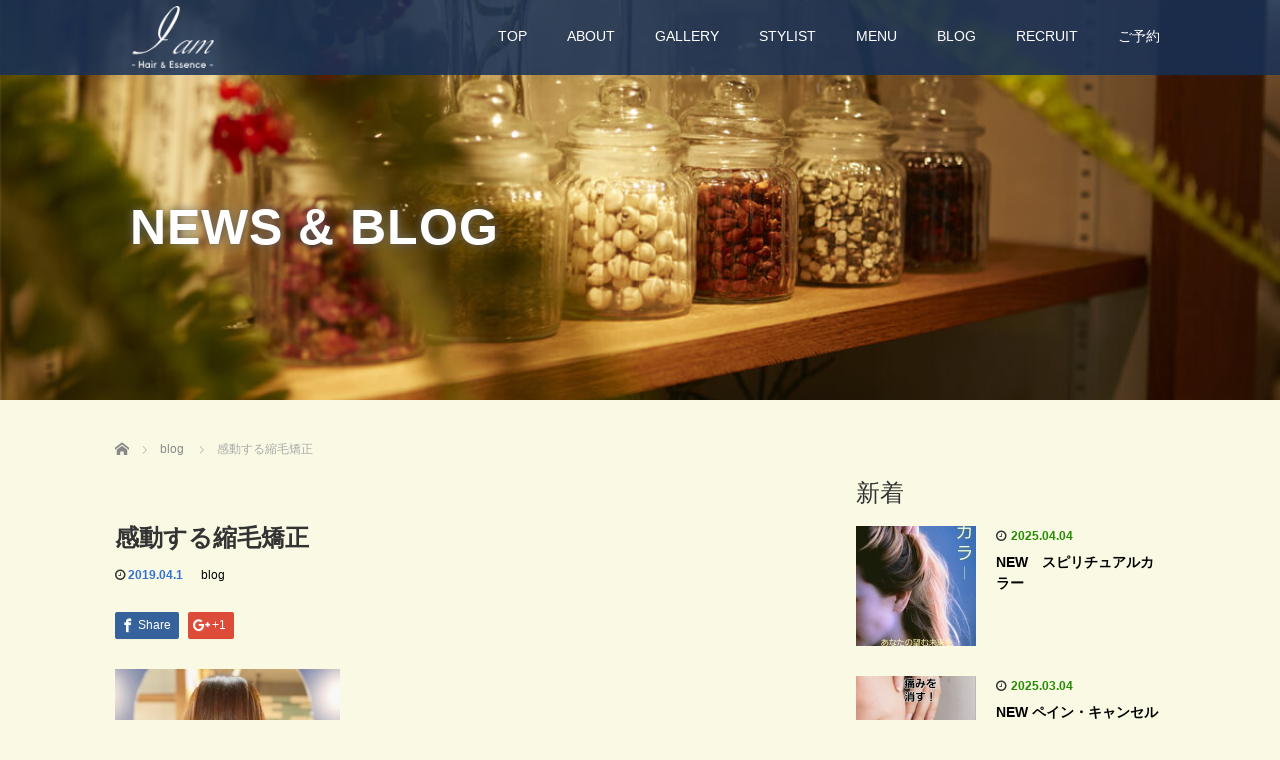

--- FILE ---
content_type: text/html; charset=UTF-8
request_url: https://iam-hair.com/blog/2019/04/3014/
body_size: 51276
content:
<!DOCTYPE html>
<html lang="ja">
<head>
  <meta charset="UTF-8">
  <meta name="viewport" content="width=device-width">
  <meta http-equiv="X-UA-Compatible" content="IE=edge">
  <meta name="format-detection" content="telephone=no">

  <title>感動する縮毛矯正 | I am Hair &amp; Essence</title>
  <meta name="description" content="いつもありがとうございます。縮毛矯正はいつも感動が生まれます。髪が輝くと心が煌めくから。今日も皆様にとって素敵な一日となりますように。">

  
  <link rel="profile" href="http://gmpg.org/xfn/11">
  <link rel="pingback" href="https://iam-hair.com/wp/xmlrpc.php">

  <link rel="apple-touch-icon" size="152x152" href="/apple-touch-icon-152x152.png">

    <link rel='dns-prefetch' href='//ajax.googleapis.com' />
<link rel='dns-prefetch' href='//s.w.org' />
<link rel="alternate" type="application/rss+xml" title="I am Hair &amp; Essence &raquo; フィード" href="https://iam-hair.com/feed/" />
<link rel="alternate" type="application/rss+xml" title="I am Hair &amp; Essence &raquo; コメントフィード" href="https://iam-hair.com/comments/feed/" />
		<script type="text/javascript">
			window._wpemojiSettings = {"baseUrl":"https:\/\/s.w.org\/images\/core\/emoji\/11\/72x72\/","ext":".png","svgUrl":"https:\/\/s.w.org\/images\/core\/emoji\/11\/svg\/","svgExt":".svg","source":{"concatemoji":"https:\/\/iam-hair.com\/wp\/wp-includes\/js\/wp-emoji-release.min.js?ver=4.9.26"}};
			!function(e,a,t){var n,r,o,i=a.createElement("canvas"),p=i.getContext&&i.getContext("2d");function s(e,t){var a=String.fromCharCode;p.clearRect(0,0,i.width,i.height),p.fillText(a.apply(this,e),0,0);e=i.toDataURL();return p.clearRect(0,0,i.width,i.height),p.fillText(a.apply(this,t),0,0),e===i.toDataURL()}function c(e){var t=a.createElement("script");t.src=e,t.defer=t.type="text/javascript",a.getElementsByTagName("head")[0].appendChild(t)}for(o=Array("flag","emoji"),t.supports={everything:!0,everythingExceptFlag:!0},r=0;r<o.length;r++)t.supports[o[r]]=function(e){if(!p||!p.fillText)return!1;switch(p.textBaseline="top",p.font="600 32px Arial",e){case"flag":return s([55356,56826,55356,56819],[55356,56826,8203,55356,56819])?!1:!s([55356,57332,56128,56423,56128,56418,56128,56421,56128,56430,56128,56423,56128,56447],[55356,57332,8203,56128,56423,8203,56128,56418,8203,56128,56421,8203,56128,56430,8203,56128,56423,8203,56128,56447]);case"emoji":return!s([55358,56760,9792,65039],[55358,56760,8203,9792,65039])}return!1}(o[r]),t.supports.everything=t.supports.everything&&t.supports[o[r]],"flag"!==o[r]&&(t.supports.everythingExceptFlag=t.supports.everythingExceptFlag&&t.supports[o[r]]);t.supports.everythingExceptFlag=t.supports.everythingExceptFlag&&!t.supports.flag,t.DOMReady=!1,t.readyCallback=function(){t.DOMReady=!0},t.supports.everything||(n=function(){t.readyCallback()},a.addEventListener?(a.addEventListener("DOMContentLoaded",n,!1),e.addEventListener("load",n,!1)):(e.attachEvent("onload",n),a.attachEvent("onreadystatechange",function(){"complete"===a.readyState&&t.readyCallback()})),(n=t.source||{}).concatemoji?c(n.concatemoji):n.wpemoji&&n.twemoji&&(c(n.twemoji),c(n.wpemoji)))}(window,document,window._wpemojiSettings);
		</script>
		<style type="text/css">
img.wp-smiley,
img.emoji {
	display: inline !important;
	border: none !important;
	box-shadow: none !important;
	height: 1em !important;
	width: 1em !important;
	margin: 0 .07em !important;
	vertical-align: -0.1em !important;
	background: none !important;
	padding: 0 !important;
}
</style>
<link rel='stylesheet' id='_tk-bootstrap-wp-css'  href='https://iam-hair.com/wp/wp-content/themes/amore_tcd028/includes/css/bootstrap-wp.css?ver=4.0.6' type='text/css' media='all' />
<link rel='stylesheet' id='_tk-bootstrap-css'  href='https://iam-hair.com/wp/wp-content/themes/amore_tcd028/includes/resources/bootstrap/css/bootstrap.min.css?ver=4.0.6' type='text/css' media='all' />
<link rel='stylesheet' id='_tk-font-awesome-css'  href='https://iam-hair.com/wp/wp-content/themes/amore_tcd028/includes/css/font-awesome.min.css?ver=4.1.0' type='text/css' media='all' />
<link rel='stylesheet' id='_tk-style-css'  href='https://iam-hair.com/wp/wp-content/themes/amore_tcd028/style.css?ver=4.0.6' type='text/css' media='all' />
<script type='text/javascript' src='https://ajax.googleapis.com/ajax/libs/jquery/1.11.3/jquery.min.js?ver=4.9.26'></script>
<script type='text/javascript' src='https://iam-hair.com/wp/wp-content/themes/amore_tcd028/includes/resources/bootstrap/js/bootstrap.js?ver=4.9.26'></script>
<script type='text/javascript' src='https://iam-hair.com/wp/wp-content/themes/amore_tcd028/includes/js/bootstrap-wp.js?ver=4.9.26'></script>
<link rel='https://api.w.org/' href='https://iam-hair.com/wp-json/' />
<link rel='prev' title='夜カフェ' href='https://iam-hair.com/blog/2019/04/3018/' />
<link rel='next' title='祝　令和元年' href='https://iam-hair.com/blog/2019/04/3021/' />
<link rel="canonical" href="https://iam-hair.com/blog/2019/04/3014/" />
<link rel='shortlink' href='https://iam-hair.com/?p=3014' />
<link rel="alternate" type="application/json+oembed" href="https://iam-hair.com/wp-json/oembed/1.0/embed?url=https%3A%2F%2Fiam-hair.com%2Fblog%2F2019%2F04%2F3014%2F" />
<link rel="alternate" type="text/xml+oembed" href="https://iam-hair.com/wp-json/oembed/1.0/embed?url=https%3A%2F%2Fiam-hair.com%2Fblog%2F2019%2F04%2F3014%2F&#038;format=xml" />
  
  <link rel="stylesheet" media="screen and (max-width:771px)" href="https://iam-hair.com/wp/wp-content/themes/amore_tcd028/footer-bar/footer-bar.css?ver=4.0.6">

  <script type="text/javascript" src="https://iam-hair.com/wp/wp-content/themes/amore_tcd028/js/jquery.elevatezoom.js"></script>
  <script type="text/javascript" src="https://iam-hair.com/wp/wp-content/themes/amore_tcd028/parallax.js"></script>
  <script type="text/javascript" src="https://iam-hair.com/wp/wp-content/themes/amore_tcd028/js/jscript.js"></script>
   

  <script type="text/javascript">
    jQuery(function() {
      jQuery(".zoom").elevateZoom({
        zoomType : "inner",
        zoomWindowFadeIn: 500,
        zoomWindowFadeOut: 500,
        easing : true
      });
    });
  </script>

  <script type="text/javascript" src="https://iam-hair.com/wp/wp-content/themes/amore_tcd028/js/syncertel.js"></script>

  <link rel="stylesheet" media="screen and (max-width:991px)" href="https://iam-hair.com/wp/wp-content/themes/amore_tcd028/responsive.css?ver=4.0.6">
  <link rel="stylesheet" href="//maxcdn.bootstrapcdn.com/font-awesome/4.3.0/css/font-awesome.min.css">
  <link rel="stylesheet" href="https://iam-hair.com/wp/wp-content/themes/amore_tcd028/amore.css?ver=4.0.6" type="text/css" />
  <link rel="stylesheet" href="https://iam-hair.com/wp/wp-content/themes/amore_tcd028/comment-style.css?ver=4.0.6" type="text/css" />
  <style type="text/css">
          .site-navigation{position:fixed;}
    
  .fa, .wp-icon a:before {display:inline-block;font:normal normal normal 14px/1 FontAwesome;font-size:inherit;text-rendering:auto;-webkit-font-smoothing:antialiased;-moz-osx-font-smoothing:grayscale;transform:translate(0, 0)}
  .fa-phone:before, .wp-icon.wp-fa-phone a:before {content:"\f095"; margin-right:5px;}

  body { font-size:14px; }
  a {color: #3471D1;}
  a:hover {color: #AAAAAA;}
  #global_menu ul ul li a{background:#3471D1;}
  #global_menu ul ul li a:hover{background:#AAAAAA;}
  #previous_next_post a:hover{
    background: #AAAAAA;
  }
  .social-icon:hover{
    background-color: #3471D1 !important;
  }
  .up-arrow:hover{
    background-color: #3471D1 !important;
  }

  .menu-item:hover *:not(.dropdown-menu *){
    color: #3471D1 !important;
  }
  .menu-item a:hover {
    color: #3471D1 !important;
  }
  .button a, .pager li > a, .pager li > span{
    background-color: #AAAAAA;
  }
  .dropdown-menu .menu-item > a:hover, .button a:hover, .pager li > a:hover{
    background-color: #3471D1 !important;
  }
  .button-green a{
    background-color: #3471D1;
  }
  .button-green a:hover{
    background-color: #3069C1;
  }
  .timestamp{
    color: #3471D1;
  }
  .blog-list-timestamp{
    color: #3471D1;
  }
  .footer_main, .scrolltotop{
    background-color: #173159;
  }
  .scrolltotop_arrow a:hover{
    color: #3471D1;
  }

  .first-h1{
    color: #FFFFFF;
    text-shadow: 0px 0px 10px #666666 !important;
  }
  .second-body, .second-body{
    color: #333333;
  }
  .top-headline.third_headline{
      color: #FFFFFF;
      text-shadow: 0px 0px 10px #666666;
  }
  .top-headline.fourth_headline{
      color: #FFFFFF;
      text-shadow: 0px 0px 10px #666666;
  }
  .top-headline.fifth_headline{
      color: #FFFFFF;
      text-shadow: 0px 0px 10px #666666;
  }

  .top-headline{
      color: #FFFFFF;
      text-shadow: 0px 0px 10px #666666;
  }

  .thumb:hover:after{
      box-shadow: inset 0 0 0 7px #3471D1;
  }


    p { word-wrap:break-word; }
  
  .site-navigation{
  background-color:rgba(23, 49, 89, 0.85);
}

  

#top-gallery .amore-section{
	padding-top: 0;
}
#top-gallery h2{
	margin: 15px 0 25px;
	border-top: 3px double #111;
	border-bottom: 3px double #111;
	text-align: center;
	line-height: 1;
	padding: .3em 0;
	font-size: 26px;
	letter-spacing: .05em;
}
#top-gallery .gslider{
	margin: 0;
	padding: 0;
}
#top-gallery .gslider li{
	margin: 0;
	padding: 0 3px;
}
#top-gallery .button{
	text-align: center;
	margin-top: 35px;
}
#top-gallery .button a{
	min-width: 150px;
}

#fourth .amore-section{
	padding-bottom: 20px;
}

.bnr_nano{
	margin: 0 auto 80px;
	padding: 0 5px;
	text-align: center;
}
.bnr_nano img{
	max-width: 800px;
	width: 100%;
	height: auto;
}

@media only screen and (max-width: 991px) {
#third .amore-section{
	padding-bottom: 30px;
}
.bnr_nano{
	margin: 40px auto 50px;
}
}

@media only screen and (max-width: 767px) {
#top-gallery h2{
	font-size: 24px;
}
}
@media only screen and (max-width: 600px) {
#top-gallery h2{
	font-size: 24px;
	margin: 0 0 20px;
}
}
@media only screen and (max-width: 414px) {
#top-gallery{
	margin-top: -15px;
}
.bnr_nano{
	margin: 30px auto;
}
}
</style>

<link rel="stylesheet" type="text/css" href="https://iam-hair.com/wp/wp-content/themes/amore_tcd028/js/slick/slick.css"/>
<link rel="stylesheet" type="text/css" href="https://iam-hair.com/wp/wp-content/themes/amore_tcd028/js/slick/slick-theme.css"/>
<script type="text/javascript" src="https://iam-hair.com/wp/wp-content/themes/amore_tcd028/js/slick/slick.min.js"></script>
<script type="text/javascript">
$(document).ready(function(){
  $('.gslider').slick({
    autoplay: true,
    autoplaySpeed: 3000,
    speed: 400,
    dots: false,
    arrows: false,
    infinite: true,
    slidesToShow: 4,
    swipe: true,
    responsive: [
	{
	    breakpoint: 768,
	    settings: {
	        slidesToShow: 3,
	        centerMode: true,
	    }
	},
	{
	    breakpoint: 601,
	    settings: {
	        slidesToShow: 2,
	        centerMode: true,
	    }
	},
	{
	    breakpoint: 415,
	    settings: {
	        slidesToShow: 1,
	        centerMode: true,
	    }
	}
	]
  });
});
</script>

<!-- Global site tag (gtag.js) - Google Analytics -->
<script async src="https://www.googletagmanager.com/gtag/js?id=UA-129069144-1"></script>
<script>
  window.dataLayer = window.dataLayer || [];
  function gtag(){dataLayer.push(arguments);}
  gtag('js', new Date());

  gtag('config', 'UA-129069144-1');
</script>

</head>

<body class="post-template-default single single-post postid-3014 single-format-standard group-blog">
  
  <div id="verytop"></div>
  <nav id="header" class="site-navigation">
      <div class="container">
      <div class="row">
        <div class="site-navigation-inner col-xs-120 no-padding" style="padding:0px">
          <div class="navbar navbar-default">
            <div class="navbar-header">
              <div id="logo-area">
                <div id='logo_image'>
<h1 id="logo" style="top:6px; left:17px;"><a href=" https://iam-hair.com/" title="I am Hair &amp; Essence" data-label="I am Hair &amp; Essence"><img class="h_logo" src="https://iam-hair.com/wp/wp-content/uploads/tcd-w/logo-resized.png?1765324904" alt="I am Hair &amp; Essence" title="I am Hair &amp; Essence" /></a></h1>
</div>
                              </div>

            </div>

            <!-- The WordPress Menu goes here -->
            <div class="pull-right right-menu">
                                              <div class="collapse navbar-collapse"><ul id="main-menu" class="nav navbar-nav"><li id="menu-item-34" class="menu-item menu-item-type-post_type menu-item-object-page menu-item-home menu-item-34"><a title="TOP" href="https://iam-hair.com/">TOP</a></li>
<li id="menu-item-32" class="menu-item menu-item-type-post_type menu-item-object-page menu-item-32"><a title="ABOUT" href="https://iam-hair.com/concept/">ABOUT</a></li>
<li id="menu-item-480" class="menu-item menu-item-type-post_type menu-item-object-page menu-item-480"><a title="GALLERY" href="https://iam-hair.com/gallery/">GALLERY</a></li>
<li id="menu-item-30" class="menu-item menu-item-type-post_type menu-item-object-page menu-item-30"><a title="STYLIST" href="https://iam-hair.com/stylist/">STYLIST</a></li>
<li id="menu-item-29" class="menu-item menu-item-type-post_type menu-item-object-page menu-item-29"><a title="MENU" href="https://iam-hair.com/menu/">MENU</a></li>
<li id="menu-item-33" class="menu-item menu-item-type-post_type menu-item-object-page current_page_parent menu-item-33"><a title="BLOG" href="https://iam-hair.com/blog/">BLOG</a></li>
<li id="menu-item-436" class="menu-item menu-item-type-post_type menu-item-object-page menu-item-436"><a title="RECRUIT" href="https://iam-hair.com/recruit/">RECRUIT</a></li>
<li id="menu-item-547" class="menu-item menu-item-type-custom menu-item-object-custom menu-item-547"><a title="ご予約" href="https://reservia.jp/reserve/login/5120">ご予約</a></li>
</ul></div>                                                                <a href="#" class="menu_button"></a>
                 <div id="global_menu" class="clearfix">
                  <ul id="menu-%e3%82%b0%e3%83%ad%e3%83%bc%e3%83%90%e3%83%ab%e3%83%a1%e3%83%8b%e3%83%a5%e3%83%bc" class="menu"><li class="menu-item menu-item-type-post_type menu-item-object-page menu-item-home menu-item-34"><a href="https://iam-hair.com/">TOP</a></li>
<li class="menu-item menu-item-type-post_type menu-item-object-page menu-item-32"><a href="https://iam-hair.com/concept/">ABOUT</a></li>
<li class="menu-item menu-item-type-post_type menu-item-object-page menu-item-480"><a href="https://iam-hair.com/gallery/">GALLERY</a></li>
<li class="menu-item menu-item-type-post_type menu-item-object-page menu-item-30"><a href="https://iam-hair.com/stylist/">STYLIST</a></li>
<li class="menu-item menu-item-type-post_type menu-item-object-page menu-item-29"><a href="https://iam-hair.com/menu/">MENU</a></li>
<li class="menu-item menu-item-type-post_type menu-item-object-page current_page_parent menu-item-33"><a href="https://iam-hair.com/blog/">BLOG</a></li>
<li class="menu-item menu-item-type-post_type menu-item-object-page menu-item-436"><a href="https://iam-hair.com/recruit/">RECRUIT</a></li>
<li class="menu-item menu-item-type-custom menu-item-object-custom menu-item-547"><a href="https://reservia.jp/reserve/login/5120">ご予約</a></li>
</ul>                 </div>
                                           </div>

          </div><!-- .navbar -->
        </div>
      </div>
    </div><!-- .container -->
  </nav><!-- .site-navigation -->

<div class="main-content">
    <div class="amore-divider romaji" data-parallax="scroll" data-image-src="https://iam-hair.com/wp/wp-content/uploads/tcd-w/TOP004_news001.jpg">
    <div class="container">
      <div class="row">
        <div class="col-xs-120">
          <div class="top-headline" style="margin-top: 50px; margin-bottom: -20px;">NEWS &amp; BLOG</div>
        </div>
      </div>
    </div>
  </div>
  
  <div class="container amore-inner-container" style="margin-bottom:170px">
    <div class="row">
      
      <div class="col-sm-80 no-left-padding">
    	
    		
<article id="post-3014" class="post-3014 post type-post status-publish format-standard has-post-thumbnail hentry category-blog">
	<header class="breadcrumb">
	    
<ul id="bread_crumb" class="clearfix">
 <li itemscope="itemscope" itemtype="http://data-vocabulary.org/Breadcrumb" class="home"><a itemprop="url" href="https://iam-hair.com/"><span itemprop="title">Home</span></a></li>

 <li itemscope="itemscope" itemtype="http://data-vocabulary.org/Breadcrumb">
    <a itemprop="url" href="https://iam-hair.com/blog/category/blog/"><span itemprop="title">blog</span></a>
     </li>
 <li class="last">感動する縮毛矯正</li>

</ul>
	
		<h2 class="page-title mt40 mb10">感動する縮毛矯正</h2>

		<div class="entry-meta mb45">
						<span class='fa fa-clock-o'></span><span class='timestamp'>&nbsp;2019.04.1</span>						<span class="categories-wrap"><a href="https://iam-hair.com/blog/category/blog/" rel="category tag">blog</a></span>
		</div><!-- .entry-meta -->
	</header><!-- .entry-header -->

	<div class="entry-content">
				
<!--Type1-->

<div id="share_top1">

 

<div class="sns">
<ul class="type1 clearfix">

<!--Facebookボタン-->
<li class="facebook">
<a href="//www.facebook.com/sharer/sharer.php?u=https://iam-hair.com/blog/2019/04/3014/&amp;t=%E6%84%9F%E5%8B%95%E3%81%99%E3%82%8B%E7%B8%AE%E6%AF%9B%E7%9F%AF%E6%AD%A3" class="facebook-btn-icon-link" target="blank" rel="nofollow"><i class="icon-facebook"></i><span class="ttl">Share</span><span class="share-count"></span></a></li>

<!--Google+ボタン-->
<li class="googleplus">
<a href="https://plus.google.com/share?url=https%3A%2F%2Fiam-hair.com%2Fblog%2F2019%2F04%2F3014%2F" onclick="javascript:window.open(this.href, '', 'menubar=no,toolbar=no,resizable=yes,scrollbars=yes,height=600,width=500');return false;"><i class="icon-google-plus"></i><span class="ttl">+1</span><span class="share-count"></span></a></li>






</ul>
</div>

</div>


<!--Type2-->

<!--Type3-->

<!--Type4-->

<!--Type5-->
						<p><img src="https://iam-hair.com/wp/wp-content/uploads/2019/04/4-225x300.jpeg" alt="" width="225" height="300" class="alignnone size-medium wp-image-3015" srcset="https://iam-hair.com/wp/wp-content/uploads/2019/04/4-225x300.jpeg 225w, https://iam-hair.com/wp/wp-content/uploads/2019/04/4-768x1024.jpeg 768w" sizes="(max-width: 225px) 100vw, 225px" /><br />
いつもありがとうございます。<br />
縮毛矯正は<br />
いつも感動が生まれます。<br />
<img src="https://iam-hair.com/wp/wp-content/uploads/2019/04/5-225x300.jpeg" alt="" width="225" height="300" class="alignnone size-medium wp-image-3016" srcset="https://iam-hair.com/wp/wp-content/uploads/2019/04/5-225x300.jpeg 225w, https://iam-hair.com/wp/wp-content/uploads/2019/04/5-768x1024.jpeg 768w" sizes="(max-width: 225px) 100vw, 225px" /><br />
髪が輝くと<br />
心が煌めくから。</p>
<p>今日も皆様にとって<br />
素敵な一日となりますように。</p>
<p>～～～～～～～～～～～～<br />
☆学芸大学美容室<br />
-Hair＆Essence-Ｉam☆<br />
インフォメーション<br />
open 9:00-19:00(土曜のみ20：00まで）<br />
close　 火曜日<br />
HP　【<a href="https://iam-hair.com/?fbclid=IwAR1jWnCq7sNFS5jGDkajXt-5G75Flxp33USpVGZy8AM78xBgy3bW1s2qPaw" target="_blank" rel="nofollow noopener" data-ft="{&quot;tn&quot;:&quot;-U&quot;}" data-lynx-uri="https://l.facebook.com/l.php?u=https%3A%2F%2Fiam-hair.com%2F%3Ffbclid%3DIwAR1jWnCq7sNFS5jGDkajXt-5G75Flxp33USpVGZy8AM78xBgy3bW1s2qPaw&amp;h=[base64]" data-lynx-mode="hover">https://iam-hair.com/</a>】<br />
blog【<a href="https://l.facebook.com/l.php?u=http%3A%2F%2Fivory13.exblog.jp%2F%3Ffbclid%3DIwAR2UcOi90zeMCENJ3uurGHStXFqUV6OE1_BGrPaOc_b00I0-YEO493xN2o4&amp;h=[base64]" target="_blank" rel="nofollow noopener" data-ft="{&quot;tn&quot;:&quot;-U&quot;}" data-lynx-mode="hover">http://ivory13.exblog.jp/</a>】<br />
電話受付(7:30～18：00)<br />
【<a href="tel:0337151408">0337151408</a>】<br />
Net予約　365日24時間対応<br />
【<a href="http://beauty.hotpepper.jp/CSP/bt/reserve/?fbclid=IwAR3AT254R8cRiKxKoZIDiXTa-rpTTZNrkrqrcN_2sqiIj7ktfSAynL6ULhk" target="_blank" rel="nofollow noopener" data-ft="{&quot;tn&quot;:&quot;-U&quot;}" data-lynx-uri="https://l.facebook.com/l.php?u=http%3A%2F%2Fbeauty.hotpepper.jp%2FCSP%2Fbt%2Freserve%2F%3Ffbclid%3DIwAR3AT254R8cRiKxKoZIDiXTa-rpTTZNrkrqrcN_2sqiIj7ktfSAynL6ULhk&amp;h=[base64]" data-lynx-mode="hover">http://beauty.hotpepper.jp/CSP/bt/reserve/</a>…】<br />
サポートメール　365日24時間対応<br />
【<a href="https://iam-hair.com/wp/wp-admin/info@iam-hair.com">info@iam-hair.com</a>】<br />
Twitter<br />
【<a href="https://twitter.com/salonivory?fbclid=IwAR2gDTUGKpk0wLomri42PvYhNYgUn1WuTsfBl8g5TOQSkLnhA7G--8KlIJY" target="_blank" rel="nofollow noopener" data-ft="{&quot;tn&quot;:&quot;-U&quot;}" data-lynx-uri="https://l.facebook.com/l.php?u=https%3A%2F%2Ftwitter.com%2Fsalonivory%3Ffbclid%3DIwAR2gDTUGKpk0wLomri42PvYhNYgUn1WuTsfBl8g5TOQSkLnhA7G--8KlIJY&amp;h=[base64]" data-lynx-mode="hover">https://twitter.com/salonivory</a>】<br />
facebook<br />
【<a href="https://www.facebook.com/Hairessenceiam/">https://www.facebook.com/Hairessenceiam/</a>】<br />
instagram<br />
【<a href="https://www.instagram.com/iam_hair_essence/">https://www.instagram.com/iam_hair_essence/</a>】<br />
～～～～～～～～～～～～～～<br />
※【求人】スタッフ大募集中<br />
【<a href="https://work.salonboard.com/slnH000224558/?fbclid=IwAR1EF1eHWWVvt5Mg4SKWAGl4asLm1V9KFR6TXs_B24BXnZpP5ENyMTmxxA8" target="_blank" rel="nofollow noopener" data-ft="{&quot;tn&quot;:&quot;-U&quot;}" data-lynx-uri="https://l.facebook.com/l.php?u=https%3A%2F%2Fwork.salonboard.com%2FslnH000224558%2F%3Ffbclid%3DIwAR1EF1eHWWVvt5Mg4SKWAGl4asLm1V9KFR6TXs_B24BXnZpP5ENyMTmxxA8&amp;h=[base64]" data-lynx-mode="hover">https://work.salonboard.com/slnH000224558/</a>】<br />
≪恵比寿、中目黒、学芸大学、自由が丘求人</p>
		
		


		<!-- comments -->
				<!-- /comments -->

	</div><!-- .entry-content -->



				
	<footer class="entry-meta">

				<div class="row">
			<div class="col-xs-60 text-right">
														<a style="text-decoration:none" href="https://iam-hair.com/blog/2019/04/3021/">
						<span style="font-size:24px; padding-right:10px;" class="text-muted fa fa-chevron-left"></span>
						<div class="thumb hidden-xs" style="width:120px; height:120px;"><img width="120" height="120" src="https://iam-hair.com/wp/wp-content/uploads/2019/04/I034238637_349-262-120x120.jpg" class="attachment-size3 size-size3 wp-post-image" alt="" srcset="https://iam-hair.com/wp/wp-content/uploads/2019/04/I034238637_349-262-120x120.jpg 120w, https://iam-hair.com/wp/wp-content/uploads/2019/04/I034238637_349-262-150x150.jpg 150w, https://iam-hair.com/wp/wp-content/uploads/2019/04/I034238637_349-262-76x76.jpg 76w" sizes="(max-width: 120px) 100vw, 120px" /></div>
					</a>
							</div>
			<div class="col-xs-60 text-left">
														<a style="text-decoration:none" href="https://iam-hair.com/blog/2019/04/3018/">
						<div class="thumb hidden-xs" style="width:120px; height:120px;"><img width="120" height="120" src="https://iam-hair.com/wp/wp-content/uploads/2019/04/I034095714_349-262-120x120.jpg" class="attachment-size3 size-size3 wp-post-image" alt="" srcset="https://iam-hair.com/wp/wp-content/uploads/2019/04/I034095714_349-262-120x120.jpg 120w, https://iam-hair.com/wp/wp-content/uploads/2019/04/I034095714_349-262-150x150.jpg 150w, https://iam-hair.com/wp/wp-content/uploads/2019/04/I034095714_349-262-76x76.jpg 76w" sizes="(max-width: 120px) 100vw, 120px" /></div>
						<span style="font-size:24px; padding-left:10px;" class="text-muted fa fa-chevron-right"></span>
					</a>
							</div>
		</div>
		
		<div class="row hidden-xs">
			<!-- single post banner -->
			<!-- /single post banner -->
		</div>

	</footer><!-- .entry-meta -->
</article><!-- #post-## -->

    		
    	
        <hr/>

        
          <!-- related posts -->
                    <!-- /related posts -->
      </div>

      <div class="col-sm-37 col-sm-offset-3 no-right-padding" style="margin-top:40px">
        
				<div class="sidebar-padder">

																									<div class="side_widget clearfix styled_post_list1_widget" id="styled_post_list1_widget-2">
<h3 class="side_headline">新着</h3>
<ol class="styled_post_list1">
 <li class="clearfix">
   <div class="styled_post_list1_thumb">
   <a class="image" href="https://iam-hair.com/blog/2025/04/5842/"><div class="thumb" style="width:100%; height:auto;"><img width="120" height="120" src="https://iam-hair.com/wp/wp-content/uploads/2025/04/スピリチュアルカラー-120x120.jpg" class="attachment-size3 size-size3 wp-post-image" alt="" srcset="https://iam-hair.com/wp/wp-content/uploads/2025/04/スピリチュアルカラー-120x120.jpg 120w, https://iam-hair.com/wp/wp-content/uploads/2025/04/スピリチュアルカラー-150x150.jpg 150w, https://iam-hair.com/wp/wp-content/uploads/2025/04/スピリチュアルカラー-76x76.jpg 76w" sizes="(max-width: 120px) 100vw, 120px" /></div></a>
   </div>
        <p class="dateandcate">
  <span class='fa fa-clock-o'></span><span class="date">2025.04.04</span>    </p>
            <a class="title" href="https://iam-hair.com/blog/2025/04/5842/">NEW　スピリチュアルカラー</a>
        </li>
 <li class="clearfix">
   <div class="styled_post_list1_thumb">
   <a class="image" href="https://iam-hair.com/blog/2025/03/5775/"><div class="thumb" style="width:100%; height:auto;"><img width="120" height="120" src="https://iam-hair.com/wp/wp-content/uploads/2025/03/ペインキャンセル-120x120.jpg" class="attachment-size3 size-size3 wp-post-image" alt="" srcset="https://iam-hair.com/wp/wp-content/uploads/2025/03/ペインキャンセル-120x120.jpg 120w, https://iam-hair.com/wp/wp-content/uploads/2025/03/ペインキャンセル-150x150.jpg 150w, https://iam-hair.com/wp/wp-content/uploads/2025/03/ペインキャンセル-76x76.jpg 76w" sizes="(max-width: 120px) 100vw, 120px" /></div></a>
   </div>
        <p class="dateandcate">
  <span class='fa fa-clock-o'></span><span class="date">2025.03.04</span>    </p>
            <a class="title" href="https://iam-hair.com/blog/2025/03/5775/">NEW ペイン・キャンセル</a>
        </li>
 <li class="clearfix">
   <div class="styled_post_list1_thumb">
   <a class="image" href="https://iam-hair.com/blog/2023/04/5790/"><div class="thumb" style="width:100%; height:auto;"><img width="120" height="120" src="https://iam-hair.com/wp/wp-content/uploads/2023/04/なお-120x120.jpg" class="attachment-size3 size-size3 wp-post-image" alt="" srcset="https://iam-hair.com/wp/wp-content/uploads/2023/04/なお-120x120.jpg 120w, https://iam-hair.com/wp/wp-content/uploads/2023/04/なお-150x150.jpg 150w, https://iam-hair.com/wp/wp-content/uploads/2023/04/なお-76x76.jpg 76w" sizes="(max-width: 120px) 100vw, 120px" /></div></a>
   </div>
        <p class="dateandcate">
  <span class='fa fa-clock-o'></span><span class="date">2023.04.20</span>    </p>
            <a class="title" href="https://iam-hair.com/blog/2023/04/5790/">以降のブログはインスタグラムにて</a>
        </li>
 <li class="clearfix">
   <div class="styled_post_list1_thumb">
   <a class="image" href="https://iam-hair.com/blog/2023/04/5670/"><div class="thumb" style="width:100%; height:auto;"><img width="120" height="120" src="https://iam-hair.com/wp/wp-content/uploads/2019/03/アーユルオイル2-120x120.png" class="attachment-size3 size-size3 wp-post-image" alt="" srcset="https://iam-hair.com/wp/wp-content/uploads/2019/03/アーユルオイル2-120x120.png 120w, https://iam-hair.com/wp/wp-content/uploads/2019/03/アーユルオイル2-150x150.png 150w, https://iam-hair.com/wp/wp-content/uploads/2019/03/アーユルオイル2-76x76.png 76w" sizes="(max-width: 120px) 100vw, 120px" /></div></a>
   </div>
        <p class="dateandcate">
  <span class='fa fa-clock-o'></span><span class="date">2023.04.13</span>    </p>
            <a class="title" href="https://iam-hair.com/blog/2023/04/5670/">こだわり⑦【アーユルヴェーダ】</a>
        </li>
 <li class="clearfix">
   <div class="styled_post_list1_thumb">
   <a class="image" href="https://iam-hair.com/blog/2023/04/5653/"><div class="thumb" style="width:100%; height:auto;"><img width="120" height="120" src="https://iam-hair.com/wp/wp-content/uploads/2019/07/アーユルオイル2-120x120.png" class="attachment-size3 size-size3 wp-post-image" alt="" srcset="https://iam-hair.com/wp/wp-content/uploads/2019/07/アーユルオイル2-120x120.png 120w, https://iam-hair.com/wp/wp-content/uploads/2019/07/アーユルオイル2-150x150.png 150w, https://iam-hair.com/wp/wp-content/uploads/2019/07/アーユルオイル2-76x76.png 76w" sizes="(max-width: 120px) 100vw, 120px" /></div></a>
   </div>
        <p class="dateandcate">
  <span class='fa fa-clock-o'></span><span class="date">2023.04.13</span>    </p>
            <a class="title" href="https://iam-hair.com/blog/2023/04/5653/">排毒アヴィヤンガ(ヘッド＆フット)デビュー！</a>
        </li>
</ol>
</div>
<div class="side_widget clearfix ml_cat_widget" id="ml_cat_widget-4">
<ul class="mycategory clearfix"><li><a href="https://iam-hair.com/blog/category/blog/"><img src="https://iam-hair.com/wp/wp-content/themes/amore_tcd028/img/common/no_image1.gif" /><span>blog</span></a></li><li><a href="https://iam-hair.com/blog/category/news/"><img src="https://iam-hair.com/wp/wp-content/uploads/2018/11/blog_120x120news.jpg" /><span>NEWS</span></a></li><li><a href="https://iam-hair.com/blog/category/headspa/"><img src="https://iam-hair.com/wp/wp-content/uploads/2018/11/blog_120x120_headspa-1.jpg" /><span>ヘッドスパ・ボディケア・ヒーリング・セラピー</span></a></li><li><a href="https://iam-hair.com/blog/category/products/"><img src="https://iam-hair.com/wp/wp-content/uploads/2018/11/blog_120x120_gensen.jpg" /><span>厳選プロダクツ</span></a></li><li><a href="https://iam-hair.com/blog/category/hair/"><img src="https://iam-hair.com/wp/wp-content/uploads/2018/11/blog_120x120_kamiheno.jpg" /><span>髪へのこだわり</span></a></li></ul></div>
<div class="side_widget clearfix widget_search" id="search-4">
<form role="search" method="get" class="search-form" action="https://iam-hair.com/">
	<label>
    <div class="input-group">
  		<input type="search" class="search-field form-control" placeholder="Search &hellip;" value="" name="s" title="Search for:">
      <span class="input-group-btn">
        <button class="btn btn-default" type="submit"><span class="fa fa-search"></span></button>
      </span>
    </div><!-- /input-group -->
	</label>
	<input type="submit" style="display:none" value="Search">
</form>
</div>
<div class="side_widget clearfix widget_archive" id="archives-3">
<h3 class="side_headline">アーカイブ</h3>
		<label class="screen-reader-text" for="archives-dropdown-3">アーカイブ</label>
		<select id="archives-dropdown-3" name="archive-dropdown" onchange='document.location.href=this.options[this.selectedIndex].value;'>
			
			<option value="">月を選択</option>
				<option value='https://iam-hair.com/blog/date/2025/04/'> 2025年4月 </option>
	<option value='https://iam-hair.com/blog/date/2025/03/'> 2025年3月 </option>
	<option value='https://iam-hair.com/blog/date/2023/04/'> 2023年4月 </option>
	<option value='https://iam-hair.com/blog/date/2023/03/'> 2023年3月 </option>
	<option value='https://iam-hair.com/blog/date/2023/02/'> 2023年2月 </option>
	<option value='https://iam-hair.com/blog/date/2022/08/'> 2022年8月 </option>
	<option value='https://iam-hair.com/blog/date/2021/10/'> 2021年10月 </option>
	<option value='https://iam-hair.com/blog/date/2021/09/'> 2021年9月 </option>
	<option value='https://iam-hair.com/blog/date/2021/08/'> 2021年8月 </option>
	<option value='https://iam-hair.com/blog/date/2021/07/'> 2021年7月 </option>
	<option value='https://iam-hair.com/blog/date/2021/06/'> 2021年6月 </option>
	<option value='https://iam-hair.com/blog/date/2021/05/'> 2021年5月 </option>
	<option value='https://iam-hair.com/blog/date/2021/04/'> 2021年4月 </option>
	<option value='https://iam-hair.com/blog/date/2021/03/'> 2021年3月 </option>
	<option value='https://iam-hair.com/blog/date/2021/02/'> 2021年2月 </option>
	<option value='https://iam-hair.com/blog/date/2021/01/'> 2021年1月 </option>
	<option value='https://iam-hair.com/blog/date/2020/12/'> 2020年12月 </option>
	<option value='https://iam-hair.com/blog/date/2020/11/'> 2020年11月 </option>
	<option value='https://iam-hair.com/blog/date/2020/10/'> 2020年10月 </option>
	<option value='https://iam-hair.com/blog/date/2020/09/'> 2020年9月 </option>
	<option value='https://iam-hair.com/blog/date/2020/08/'> 2020年8月 </option>
	<option value='https://iam-hair.com/blog/date/2020/07/'> 2020年7月 </option>
	<option value='https://iam-hair.com/blog/date/2020/06/'> 2020年6月 </option>
	<option value='https://iam-hair.com/blog/date/2020/05/'> 2020年5月 </option>
	<option value='https://iam-hair.com/blog/date/2020/04/'> 2020年4月 </option>
	<option value='https://iam-hair.com/blog/date/2020/03/'> 2020年3月 </option>
	<option value='https://iam-hair.com/blog/date/2020/02/'> 2020年2月 </option>
	<option value='https://iam-hair.com/blog/date/2020/01/'> 2020年1月 </option>
	<option value='https://iam-hair.com/blog/date/2019/12/'> 2019年12月 </option>
	<option value='https://iam-hair.com/blog/date/2019/11/'> 2019年11月 </option>
	<option value='https://iam-hair.com/blog/date/2019/10/'> 2019年10月 </option>
	<option value='https://iam-hair.com/blog/date/2019/09/'> 2019年9月 </option>
	<option value='https://iam-hair.com/blog/date/2019/08/'> 2019年8月 </option>
	<option value='https://iam-hair.com/blog/date/2019/07/'> 2019年7月 </option>
	<option value='https://iam-hair.com/blog/date/2019/06/'> 2019年6月 </option>
	<option value='https://iam-hair.com/blog/date/2019/05/'> 2019年5月 </option>
	<option value='https://iam-hair.com/blog/date/2019/04/'> 2019年4月 </option>
	<option value='https://iam-hair.com/blog/date/2019/03/'> 2019年3月 </option>
	<option value='https://iam-hair.com/blog/date/2019/02/'> 2019年2月 </option>
	<option value='https://iam-hair.com/blog/date/2019/01/'> 2019年1月 </option>
	<option value='https://iam-hair.com/blog/date/2018/12/'> 2018年12月 </option>
	<option value='https://iam-hair.com/blog/date/2018/11/'> 2018年11月 </option>
	<option value='https://iam-hair.com/blog/date/2018/10/'> 2018年10月 </option>

		</select>
		</div>
															
		</div><!-- close .sidebar-padder -->      </div>

    </div>
  </div>
</div>



<div id="footer">
  <div class="container" style="padding-bottom:10px; padding-top:10px;">
    <div class="row hidden-xs">
      <div class="col-xs-60 col-xs-offset-30 text-center">
                <div class="button button-green romaji"><a href="https://reservia.jp/reserve/login/5120" style="padding: 10px 30px;">ご予約</a></div>
            </div>
      <div class="col-xs-30 text-right">
        <a href="https://www.facebook.com/Hairessenceiam/" target="_blank"><img src="https://iam-hair.com/wp/wp-content/themes/amore_tcd028/images/facebook.png" class="social-icon" alt="facebook"></a>        <a href="https://twitter.com/salonivory"><img src="https://iam-hair.com/wp/wp-content/themes/amore_tcd028/images/twitter.png" class="social-icon" alt="twitter"></a>        <a class="target_blank" href="https://iam-hair.com/feed/"><img src="https://iam-hair.com/wp/wp-content/themes/amore_tcd028/images/rss.png" class="social-icon" alt="rss"></a>      </div>
    </div>

    <div class="row visible-xs">
      <div class="col-xs-120 text-center">
                  <div class="button button-green romaji footer_btn">
            <a href="https://reservia.jp/reserve/login/5120">ご予約</a>
          </div>
              </div>
      <div class="col-xs-120 footer_mobile_menu_wrapper">
                            <div id="footer-menu-1" class="footer_mobile_menu clearfix">
           <ul id="menu-%e3%83%95%e3%83%83%e3%82%bf%e3%83%bc01" class="menu"><li id="menu-item-459" class="menu-item menu-item-type-post_type menu-item-object-page menu-item-home menu-item-459"><a href="https://iam-hair.com/">TOP</a></li>
<li id="menu-item-458" class="menu-item menu-item-type-post_type menu-item-object-page menu-item-458"><a href="https://iam-hair.com/concept/">ABOUT</a></li>
<li id="menu-item-456" class="menu-item menu-item-type-post_type menu-item-object-page menu-item-456"><a href="https://iam-hair.com/stylist/">STYLIST</a></li>
</ul>          </div>
                                      <div id="footer-menu-2" class="footer_mobile_menu clearfix">
           <ul id="menu-%e3%83%95%e3%83%83%e3%82%bf%e3%83%bc%e3%83%a1%e3%83%8b%e3%83%a5%e3%83%bc02" class="menu"><li id="menu-item-464" class="menu-item menu-item-type-post_type menu-item-object-page menu-item-464"><a href="https://iam-hair.com/menu/">MENU</a></li>
<li id="menu-item-462" class="menu-item menu-item-type-post_type menu-item-object-page current_page_parent menu-item-462"><a href="https://iam-hair.com/blog/">BLOG</a></li>
</ul>          </div>
                                      <div id="footer-menu-3" class="footer_mobile_menu clearfix">
           <ul id="menu-%e3%83%95%e3%83%83%e3%82%bf%e3%83%bc%e3%83%a1%e3%83%8b%e3%83%a5%e3%83%bc03" class="menu"><li id="menu-item-465" class="menu-item menu-item-type-post_type menu-item-object-page menu-item-465"><a href="https://iam-hair.com/recruit/">RECRUIT</a></li>
<li id="menu-item-466" class="menu-item menu-item-type-post_type menu-item-object-page menu-item-466"><a href="https://iam-hair.com/contact/">CONTACT</a></li>
<li id="menu-item-473" class="menu-item menu-item-type-post_type menu-item-object-page menu-item-473"><a href="https://iam-hair.com/privacy/">PRIVACY POLICY</a></li>
</ul>          </div>
                                      <div id="footer-menu-4" class="footer_mobile_menu clearfix">
           <ul id="menu-%e3%83%95%e3%83%83%e3%82%bf%e3%83%bc%e3%83%a1%e3%83%8b%e3%83%a5%e3%83%bc04" class="menu"><li id="menu-item-3244" class="menu-item menu-item-type-custom menu-item-object-custom menu-item-3244"><a href="https://reservia.jp/reserve/login/5120">ご予約</a></li>
</ul>          </div>
                        </div>
      <div class="col-xs-120 text-center footer_social_link_wrapper">
              <ul class="user_sns clearfix" id="footer_social_link">
          <li class="twitter"><a href="https://twitter.com/salonivory" target="_blank"><span>Twitter</span></a></li>          <li class="facebook"><a href="https://www.facebook.com/Hairessenceiam/" target="_blank"><span>Facebook</span></a></li>          <li class="insta"><a href="https://www.instagram.com/iam_hair_essence/" target="_blank"><span>Instagram</span></a></li>                                        <li class="rss"><a class="target_blank" href="https://iam-hair.com/feed/">RSS</a></li>       </ul>
             </div>
    </div>
  </div>
</div>


<div class="hidden-xs footer_main">
  <div class="container amore-section" style="padding: 60px 0 50px;">
    <div class="row" style="color:white; width:740px; margin:0 auto;">
      <div class="col-xs-120 text-center romaji"><div id="footer_logo_area" style="top:0px; left:0px;">
<h3 id="footer_logo">
<a href="https://iam-hair.com/" title="I am Hair &amp; Essence"><img class="f_logo" src="https://iam-hair.com/wp/wp-content/uploads/tcd-w/footer-image-resized.png" alt="I am Hair &amp; Essence" title="I am Hair &amp; Essence" /></a>
</h3>
</div>
</div>
    </div>
        <div class="row" style="color:white; width:720px; margin:0 auto;">

            <div class="col-xs-30 no-padding hidden-xs">
          <div class="footer-menu collapse navbar-collapse"><ul id="menu-%e3%83%95%e3%83%83%e3%82%bf%e3%83%bc01-1" class="nav navbar-nav"><li class="menu-item menu-item-type-post_type menu-item-object-page menu-item-home menu-item-459"><a title="TOP" href="https://iam-hair.com/">TOP</a></li>
<li class="menu-item menu-item-type-post_type menu-item-object-page menu-item-458"><a title="ABOUT" href="https://iam-hair.com/concept/">ABOUT</a></li>
<li class="menu-item menu-item-type-post_type menu-item-object-page menu-item-456"><a title="STYLIST" href="https://iam-hair.com/stylist/">STYLIST</a></li>
</ul></div>      </div>
                  <div class="col-xs-30 no-padding hidden-xs">
          <div class="footer-menu collapse navbar-collapse"><ul id="menu-%e3%83%95%e3%83%83%e3%82%bf%e3%83%bc%e3%83%a1%e3%83%8b%e3%83%a5%e3%83%bc02-1" class="nav navbar-nav"><li class="menu-item menu-item-type-post_type menu-item-object-page menu-item-464"><a title="MENU" href="https://iam-hair.com/menu/">MENU</a></li>
<li class="menu-item menu-item-type-post_type menu-item-object-page current_page_parent menu-item-462"><a title="BLOG" href="https://iam-hair.com/blog/">BLOG</a></li>
</ul></div>      </div>
                  <div class="col-xs-30 no-padding hidden-xs">
          <div class="footer-menu collapse navbar-collapse"><ul id="menu-%e3%83%95%e3%83%83%e3%82%bf%e3%83%bc%e3%83%a1%e3%83%8b%e3%83%a5%e3%83%bc03-1" class="nav navbar-nav"><li class="menu-item menu-item-type-post_type menu-item-object-page menu-item-465"><a title="RECRUIT" href="https://iam-hair.com/recruit/">RECRUIT</a></li>
<li class="menu-item menu-item-type-post_type menu-item-object-page menu-item-466"><a title="CONTACT" href="https://iam-hair.com/contact/">CONTACT</a></li>
<li class="menu-item menu-item-type-post_type menu-item-object-page menu-item-473"><a title="PRIVACY POLICY" href="https://iam-hair.com/privacy/">PRIVACY POLICY</a></li>
</ul></div>      </div>
                  <div class="col-xs-30 no-padding hidden-xs">
          <div class="footer-menu collapse navbar-collapse"><ul id="menu-%e3%83%95%e3%83%83%e3%82%bf%e3%83%bc%e3%83%a1%e3%83%8b%e3%83%a5%e3%83%bc04-1" class="nav navbar-nav"><li class="menu-item menu-item-type-custom menu-item-object-custom menu-item-3244"><a title="ご予約" href="https://reservia.jp/reserve/login/5120">ご予約</a></li>
</ul></div>      </div>
          </div>
  </div>
  <div class="scrolltotop">
    <div class="scrolltotop_arrow"><a href="#verytop">&#xe911;</a></div>
  </div>
</div>

<div class="copr">
  <div class="container">
    <div class="row">
      <div class="col-sm-60 text-left hidden-xs">
        <span class="footer-zipcode">152-0004</span>        <span class="footer-address">東京都目黒区鷹番2-19-20-3F</span>        <span class="footer-phone">03-3715-1408</span>      </div>
      <div class="col-sm-60 text-right hidden-xs romaji">
        <span class="copyright">Copyright &copy;&nbsp; <a href="https://iam-hair.com/">I am Hair &amp; Essence</a> All Rights Reserved.</span>
      </div>
      <div class="col-sm-120 text-center visible-xs romaji">
        <span class="copyright">&copy;&nbsp; <a href="https://iam-hair.com/">I am Hair &amp; Essence</a> All Rights Reserved.</span>
      </div>
    </div>
  </div>
</div>

  <div id="return_top">
    <a href="#header_top"><span>PAGE TOP</span></a>
  </div>

<link rel='stylesheet' id='so-css-amore_tcd028-css'  href='https://iam-hair.com/wp/wp-content/uploads/so-css/so-css-amore_tcd028.css?ver=1516168978' type='text/css' media='all' />
<script type='text/javascript' src='https://iam-hair.com/wp/wp-content/themes/amore_tcd028/includes/js/skip-link-focus-fix.js?ver=20130115'></script>
<script type='text/javascript' src='https://iam-hair.com/wp/wp-includes/js/wp-embed.min.js?ver=4.9.26'></script>
<script type='text/javascript' src='https://iam-hair.com/wp/wp-includes/js/comment-reply.min.js?ver=4.9.26'></script>

<script type="text/javascript">

    var canLoad = true

    function page_ajax_get(){
      var page = jQuery('.paged').last().attr('data-paged') || 2;
      var cat = null;
      var ajaxurl = 'https://iam-hair.com/wp/wp-admin/admin-ajax.php';

      canLoad = false

      jQuery.ajax({
        type: 'POST',
        url: ajaxurl,
        data: {"action": "load-filter", cat: cat, paged:page },
        success: function(response) {
          if(response.length > 100){
            var id = page - 1;
            id.toString();
            jQuery("#infiniscroll").html(jQuery("#infiniscroll").html() + response);
          } else {
            jQuery("#pagerlink").html("最終ページ")
            jQuery("#pagerbutton").attr("disabled", "disabled")
          }

          setTimeout(function(){ canLoad = true }, 2000)
        }
      })
    }
    
  jQuery(window).load(function(){

    jQuery("#site-cover").fadeOut('slow');

    var cat = null
    var currentSlide = -1

    var fixStuff = function(){
      jQuery(".heightaswidth").each(function(){
        jQuery(this).css('height', jQuery(this).outerWidth())
      })

/* ここ削除 */
    
      jQuery(".verticalcenter").each(function(){
        var center = (jQuery(this).parent().width() / 2) - parseInt(jQuery(this).parent().css('padding-top'))
        //var size = jQuery(this).outerHeight() / 2
        var size = 13;
        jQuery(this).css('padding-top', center - size + 20)
      })

      jQuery(".verticalcentersplash").each(function(){
        var center = jQuery(window).height() / 2
        var size = jQuery(this).outerHeight() / 2
        jQuery(this).css('padding-top', center - size)
      })
    }

    // var nextSlide = function(){
    //   currentSlide++
  
    //   if(jQuery("[data-order='" + currentSlide + "']").length == 0) currentSlide = 0

    //   jQuery('.parallax-mirror[data-order]').fadeOut("slow");
    //   jQuery("[data-order='" + currentSlide + "']").fadeIn("slow");
    // }

    //   jQuery('.parallax-mirror[data-order]').hide();


    var nextSlide = function(){      
      currentSlide++
  
      if(jQuery("[data-order='" + currentSlide + "']").length == 0) currentSlide = 0

            // if( $( window ).width() > 767 ){
        jQuery('.parallax-mirror[data-order]').fadeOut("slow");
      // } else {
            // }
      
      jQuery("[data-order='" + currentSlide + "']").fadeIn("slow");
    }

            // if( $( window ).width() > 767 ){
        jQuery('.parallax-mirror[data-order]').hide();
      // } else {
            // }


      fixStuff();
      nextSlide();

     setInterval(nextSlide, 3000);


     setInterval(function(){
      jQuery(".fade-me-in").first().fadeIn().removeClass('fade-me-in');
     }, 200)



     jQuery(window).resize(function() {
      fixStuff();
     });




    if (jQuery("#telephone").length && jQuery("#logo").length) {
      jQuery("#telephone").css('left', jQuery("#logo").width() + 30)
    }

    jQuery('#topcover').addClass('topcover-visible')

    jQuery("a[href*=#]:not([href=#])").click(function(){
      if(location.pathname.replace(/^\//,"")==this.pathname.replace(/^\//,"")&&location.hostname==this.hostname){
        var e=jQuery(this.hash);
        if(e=e.length?e:jQuery("[name="+this.hash.slice(1)+"]"),e.length)return jQuery("html,body").animate({scrollTop:e.offset().top},1e3),!1
      }
    })

    $(".menu-item, .menu-item a").click(function(){ })

    jQuery(window).scroll(function(){
      var center = jQuery(window).height() - 300

/*

      if(jQuery(window).scrollTop() > jQuery("#footer").offset().top - jQuery(window).height() && canLoad){
        page_ajax_get();
      }
*/

      jQuery('.invisibletexteffect').each(function(){
        var percentFromCenter = Math.abs(( (jQuery(this).offset().top + jQuery(this).outerHeight() / 2 ) - jQuery(document).scrollTop()) - center) / center

        if(percentFromCenter < 1)
          jQuery(this).removeClass('offsetted')
      })


    })
  })

  </script>


  <!-- facebook share button code -->
 <div id="fb-root"></div>
 <script>
 (function(d, s, id) {
   var js, fjs = d.getElementsByTagName(s)[0];
   if (d.getElementById(id)) return;
   js = d.createElement(s); js.id = id;
   js.src = "//connect.facebook.net/ja_JP/sdk.js#xfbml=1&version=v2.5";
   fjs.parentNode.insertBefore(js, fjs);
 }(document, 'script', 'facebook-jssdk'));
 </script>
 
</body>
</html>

--- FILE ---
content_type: text/css
request_url: https://iam-hair.com/wp/wp-content/uploads/so-css/so-css-amore_tcd028.css?ver=1516168978
body_size: -14
content:
.container.amore-inner-container {
  margin-bottom: 50px;
}

.so-widget-image {
  margin-bottom: 20px;
}